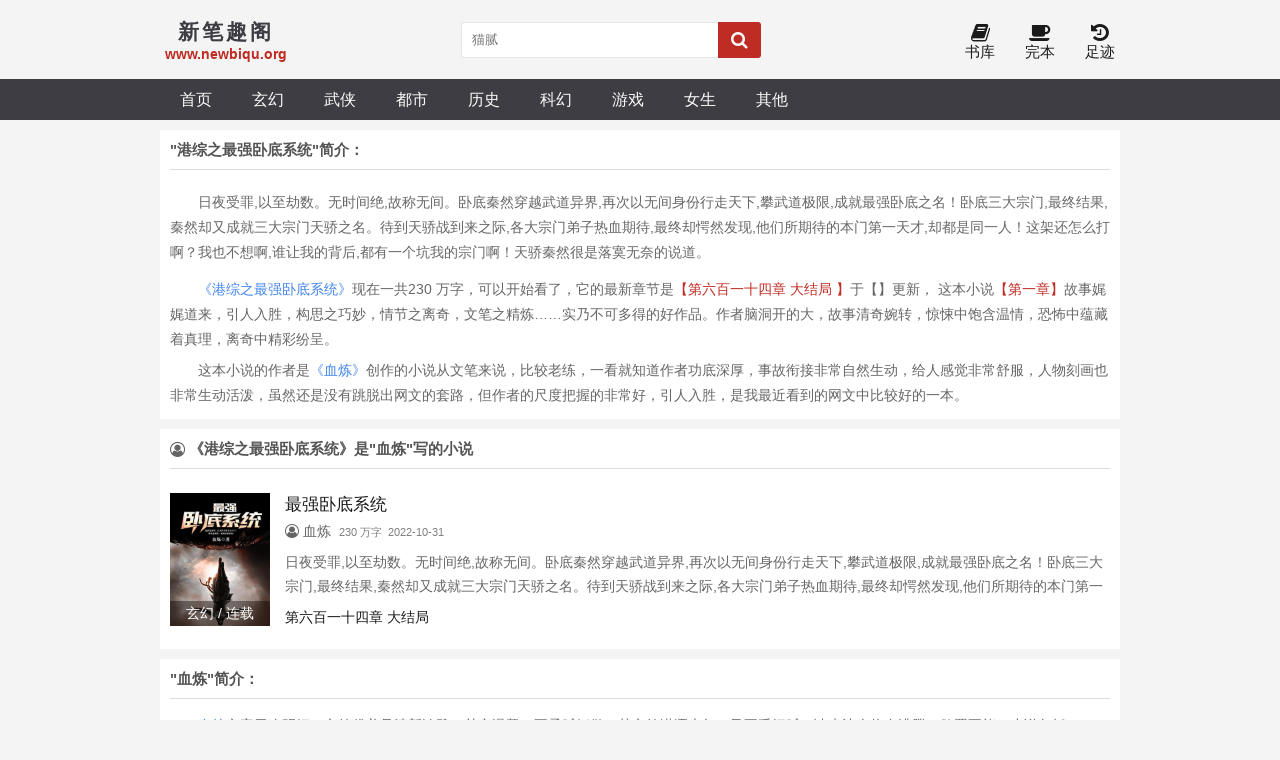

--- FILE ---
content_type: text/html; charset=utf-8
request_url: http://www.newbiqu.org/books/1081394.html
body_size: 13665
content:



<!DOCTYPE html>
<html lang="zh">
<head>
<meta charset="UTF-8">
    <title>港综之最强卧底系统最新章节无弹窗-血炼作品</title>
    <meta name="keywords" content="港综之最强卧底系统最新章节无弹窗,血炼作品">
<meta name="description" content="《港综之最强卧底系统》 日夜受罪,以至劫数。无时间绝,故称无间。卧底秦然穿越武道异界,再次以无间身份行走天下,攀武道极限,成就最强卧底之名！卧底三大宗门,最终结果,秦然却又成就三大宗门天骄之名。待到天骄战到来之际,各大宗门弟子热血期待,最终却愕然发现,他们所期待的本门第一天才,却都是同一人！这架还怎么打啊？我也不想啊,谁让我的背后,都有一个坑我的宗门啊！天骄秦然很是落寞无奈的说道。 ">
<meta property="og:type" content="novel">
<meta property="og:title" content="血炼小说集_血炼作品大全">
<meta property="og:description" content="本页面收集了血炼的全部小说，阅读流畅，文笔尚可，情节发展跌宕起伏，人物形象塑造比较成功，行文风格我很喜欢，流畅自然，将故事娓娓道来，人物跃然纸上。">

<!-- header -->
<meta name="robots" content="all">
<meta name="googlebot" content="all">
<meta name="baiduspider" content="all">
<meta http-equiv="Cache-Control" content="no-siteapp">
<meta http-equiv="Cache-Control" content="no-transform">
<meta name="viewport" content="width=device-width, initial-scale=1.0, shrink-to-fit=no, user-scalable=no">
<meta http-equiv="X-UA-Compatible" content="ie=edge,chrome=1">
<base target="_self">
<link rel="shortcut icon" type="image/x-icon" href="/static/shipsay/favicon.ico" media="screen">
<link rel="stylesheet" href="https://cdn.staticfile.org/font-awesome/4.7.0/css/font-awesome.min.css">
<link rel="stylesheet" href="/static/shipsay/style.css">
<!-- <script src="//cdn.staticfile.org/jquery/3.4.0/jquery.min.js"></script>
<script src="//cdn.staticfile.org/jquery-cookie/1.4.1/jquery.cookie.min.js"></script>
<script src="//cdn.staticfile.org/jquery.lazyload/1.9.1/jquery.lazyload.min.js"></script> -->
<script src="/static/shipsay/jquery.min.js"></script>
<script src="/static/shipsay/jquery.cookie.min.js"></script>
<script src="/static/shipsay/jquery.lazyload.min.js"></script>
<script src="/static/shipsay/common.js"></script>
<!--[if lt IE 9]> <script src="https://oss.maxcdn.com/html5shiv/3.7.2/html5shiv.min.js"></script> <script src="https://oss.maxcdn.com/respond/1.4.2/respond.min.js"></script> <![endif]-->
</head>

<body>
    <header>
        <div class="container head">
            <a id="logo" href="/"><span>新笔趣阁</span>
                <p>www.newbiqu.org</p>
            </a>
            <script>search();</script>
            <div class="header_right">
                <a id="home" href="/"><i class="fa fa-home fa-lg"></i><br>首页</a>
                <!-- <a href="javascript:;" onclick="newmessage();" rel="nofollow"><i class="fa fa-pencil-square fa-lg"></i><br>留言</a> -->
                <!-- <a href="/bookcase/" rel="nofollow"><i class="fa fa-tags fa-lg"></i><br>书架</a> -->
                <a href="/sort/"><i class="fa fa-book fa-lg"></i><br>书库</a>
                <a href="/quanben/sort/"><i class="fa fa-coffee fa-lg"></i><br>完本</a>
                <a href="/history.html" rel="nofollow"><i class="fa fa-history fa-lg"></i><br>足迹</a>
            </div>
        </div>
    </header>
    <div class="navigation">
        <nav class="container">
            <a href="/">首页</a>
                            <a href="/sort/1/1/">玄幻</a>
                            <a href="/sort/2/1/">武侠</a>
                            <a href="/sort/3/1/">都市</a>
                            <a href="/sort/4/1/">历史</a>
                            <a href="/sort/5/1/">科幻</a>
                            <a href="/sort/6/1/">游戏</a>
                            <a href="/sort/7/1/">女生</a>
                            <a href="/sort/8/1/">其他</a>
                            
             <div id="user_panel">
                <!-- <script>logininfo();</script>-->
            </div> 
        </nav>
    </div>
    <!-- /header -->        <div class="container">
            <div class="side_commend" style="width:100%;">
                <div class="box">
                    <div class="title">"港综之最强卧底系统"简介：</div>
                    <div class="intro">
                        <p><p> 日夜受罪,以至劫数。无时间绝,故称无间。卧底秦然穿越武道异界,再次以无间身份行走天下,攀武道极限,成就最强卧底之名！卧底三大宗门,最终结果,秦然却又成就三大宗门天骄之名。待到天骄战到来之际,各大宗门弟子热血期待,最终却愕然发现,他们所期待的本门第一天才,却都是同一人！这架还怎么打啊？我也不想啊,谁让我的背后,都有一个坑我的宗门啊！天骄秦然很是落寞无奈的说道。</p></p>
                        <p><a class="blue" href="/books/1081394.html" title="港综之最强卧底系统">《港综之最强卧底系统》</a>现在一共230                            万字，可以开始看了，它的最新章节是<a class="red"
                                                               href="">【第六百一十四章 大结局                                】</a>于【】更新，
                            这本小说<a class="red" href="">【第一章】</a>故事娓娓道来，引人入胜，构思之巧妙，情节之离奇，文笔之精炼……实乃不可多得的好作品。作者脑洞开的大，故事清奇婉转，惊悚中饱含温情，恐怖中蕴藏着真理，离奇中精彩纷呈。
                        </p>
                        <p>这本小说的作者是<a class="blue" href="/author/47464.html">《血炼》</a>创作的小说从文笔来说，比较老练，一看就知道作者功底深厚，事故衔接非常自然生动，给人感觉非常舒服，人物刻画也非常生动活泼，虽然还是没有跳脱出网文的套路，但作者的尺度把握的非常好，引人入胜，是我最近看到的网文中比较好的一本。
                        </p>
                    </div>
                </div>
            </div>
        </div>
		
<div class="container">
	<div class="side_commend" style="width:100%;">
		<p class="title"><i class="fa fa-user-circle-o">&nbsp;</i>《港综之最强卧底系统》是"血炼"写的小说</p>
		<ul class="flex">
			<div class="box">   	
			<li class="searchresult">
				<div class="img_span">
					<a href="/book/47464.html"><img class="lazy" src="http://www.newbiqu.org/static/shipsay/nocover.jpg" data-original="http://www.newbiqu.org/images/47/47464/47464s.jpg" title="最强卧底系统" /><span>玄幻 / 连载</span></a>
				</div>
				<div>
					<a href="/book/47464.html"><h3>最强卧底系统</h3></a>
					<p><i class="fa fa-user-circle-o">&nbsp;</i>血炼&nbsp;&nbsp;<span class="s_gray">230 万字&nbsp;&nbsp;2022-10-31</span></p>
					<p class="searchresult_p"> 日夜受罪,以至劫数。无时间绝,故称无间。卧底秦然穿越武道异界,再次以无间身份行走天下,攀武道极限,成就最强卧底之名！卧底三大宗门,最终结果,秦然却又成就三大宗门天骄之名。待到天骄战到来之际,各大宗门弟子热血期待,最终却愕然发现,他们所期待的本门第一天才,却都是同一人！这架还怎么打啊？我也不想啊,谁让我的背后,都有一个坑我的宗门啊！天骄秦然很是落寞无奈的说道。 </p>
					<p><a href="">第六百一十四章 大结局</a></p>
				</div>
			</li>
					</ul>
	    </div>
    </div>
</div>

<div class="container">
	<div class="side_commend" style="width:100%;">
		<div class="box">
		
<div class="title">"血炼"简介：</div>
	  <div class="intro"><p><a class="blue" href="/author/47464.html" title="血炼">血炼</a>文字干净明媚，文笔优美且清新淡雅，朴实温馨，不柔腻娇做。其文笔潇洒大气，又不乏细腻，读来让人热血沸腾，欲罢不能。小说包括：
	  		
		《<a class="orange" href="/book/47464.html" title="最强卧底系统">最强卧底系统</a>》、
			等，凭一支素笔，写尽山水风情，百态人生。没有风华绝代，只有岁月静好。作者<a class="blue">血炼</a>创作的小说情节跌宕起伏，擅长刻画令人疯狂的人物角色，文风老辣，行文狠厉，故事人物性格鲜明而立体，尤其擅长刻画两面。</p>
	  <p>本站强烈建议您到正版网站阅读<a class="blue">血炼</a>的作品，您的每一次阅读都是对作者<a class="blue"  href="/author/47464.html">血炼</a>的认可！如果您阅读<a class="blue">血炼</a>作品时，遇到问题，请及时反馈，我们将第一时间解决，争取为您奉上愉快的阅读体验!</p></div>
</div>
	</div>
</div>
<div class="container">
<div class="side_commend" style="width:100%;">
		<p class="title">	<strong>热门作家</strong></p>
		<ul class="flex">
				
			<p>
			<a class="blue" href="/author/65635.html" title="小河满">小河满</a></p>&nbsp;&nbsp;&nbsp;
				
			<p>
			<a class="blue" href="/author/40725.html" title="半部皇城">半部皇城</a></p>&nbsp;&nbsp;&nbsp;
				
			<p>
			<a class="blue" href="/author/7607.html" title="花刺1913">花刺1913</a></p>&nbsp;&nbsp;&nbsp;
				
			<p>
			<a class="blue" href="/author/54685.html" title="令狐大蒜">令狐大蒜</a></p>&nbsp;&nbsp;&nbsp;
				
			<p>
			<a class="blue" href="/author/53874.html" title="龙皇尊者">龙皇尊者</a></p>&nbsp;&nbsp;&nbsp;
				
			<p>
			<a class="blue" href="/author/60608.html" title="菩提树开花">菩提树开花</a></p>&nbsp;&nbsp;&nbsp;
				
			<p>
			<a class="blue" href="/author/61038.html" title="周宇">周宇</a></p>&nbsp;&nbsp;&nbsp;
				
			<p>
			<a class="blue" href="/author/56149.html" title="月非是月">月非是月</a></p>&nbsp;&nbsp;&nbsp;
				
			<p>
			<a class="blue" href="/author/51562.html" title="辰东">辰东</a></p>&nbsp;&nbsp;&nbsp;
				
			<p>
			<a class="blue" href="/author/52951.html" title="暮十七">暮十七</a></p>&nbsp;&nbsp;&nbsp;
				
			<p>
			<a class="blue" href="/author/63240.html" title="南宫美月">南宫美月</a></p>&nbsp;&nbsp;&nbsp;
				
			<p>
			<a class="blue" href="/author/51363.html" title="南山水蜜桃">南山水蜜桃</a></p>&nbsp;&nbsp;&nbsp;
				
			<p>
			<a class="blue" href="/author/56894.html" title="少月">少月</a></p>&nbsp;&nbsp;&nbsp;
				
			<p>
			<a class="blue" href="/author/55696.html" title="我英语不好">我英语不好</a></p>&nbsp;&nbsp;&nbsp;
				
			<p>
			<a class="blue" href="/author/58492.html" title="最映刻">最映刻</a></p>&nbsp;&nbsp;&nbsp;
				
			<p>
			<a class="blue" href="/author/58276.html" title="用户9377879421192">用户9377879421192</a></p>&nbsp;&nbsp;&nbsp;
				
			<p>
			<a class="blue" href="/author/50713.html" title="逐风">逐风</a></p>&nbsp;&nbsp;&nbsp;
				
			<p>
			<a class="blue" href="/author/64643.html" title="疯子在狂奔">疯子在狂奔</a></p>&nbsp;&nbsp;&nbsp;
				
			<p>
			<a class="blue" href="/author/59638.html" title="惊蛰落月">惊蛰落月</a></p>&nbsp;&nbsp;&nbsp;
				
			<p>
			<a class="blue" href="/author/51750.html" title="祁开">祁开</a></p>&nbsp;&nbsp;&nbsp;
				
			<p>
			<a class="blue" href="/author/54403.html" title="春的四月天">春的四月天</a></p>&nbsp;&nbsp;&nbsp;
				
			<p>
			<a class="blue" href="/author/63549.html" title="快乐的和平鸽">快乐的和平鸽</a></p>&nbsp;&nbsp;&nbsp;
				
			<p>
			<a class="blue" href="/author/59387.html" title="钱富贵er">钱富贵er</a></p>&nbsp;&nbsp;&nbsp;
				
			<p>
			<a class="blue" href="/author/60181.html" title="星火长庚">星火长庚</a></p>&nbsp;&nbsp;&nbsp;
				
			<p>
			<a class="blue" href="/author/62751.html" title="我要挥锄头">我要挥锄头</a></p>&nbsp;&nbsp;&nbsp;
				
			<p>
			<a class="blue" href="/author/52113.html" title="橘士无双">橘士无双</a></p>&nbsp;&nbsp;&nbsp;
				
			<p>
			<a class="blue" href="/author/65461.html" title="日出东海">日出东海</a></p>&nbsp;&nbsp;&nbsp;
				
			<p>
			<a class="blue" href="/author/51812.html" title="青铜剑客">青铜剑客</a></p>&nbsp;&nbsp;&nbsp;
				
			<p>
			<a class="blue" href="/author/51207.html" title="雨后晴空看彩虹">雨后晴空看彩虹</a></p>&nbsp;&nbsp;&nbsp;
				
			<p>
			<a class="blue" href="/author/56222.html" title="平行空间来客">平行空间来客</a></p>&nbsp;&nbsp;&nbsp;
					</ul>
	</div>
</div>

<!-- footer -->
<div id="footer">
    <footer class="container">
        <p><i class="fa fa-flag"></i>&nbsp;<a href="/">新笔趣阁</a>&nbsp;书友最值得收藏的网络小说阅读网</p>
        <p><a href="javascript:zh_tran('s');" class="zh_click" id="zh_click_s">简体版</a> · <a href="javascript:zh_tran('t');" class="zh_click" id="zh_click_t">繁體版</a></p>
    </footer>
</div>
<script>setEcho();</script>

<script>
var _hmt = _hmt || [];
(function() {
  var hm = document.createElement("script");
  hm.src = "https://hm.baidu.com/hm.js?0a4f31f50114212c9b2ee5c933dd0d10";
  var s = document.getElementsByTagName("script")[0]; 
  s.parentNode.insertBefore(hm, s);
})();
</script>
</body></html>

--- FILE ---
content_type: application/javascript
request_url: http://www.newbiqu.org/static/shipsay/jquery.cookie.min.js
body_size: 2122
content:
/*! jquery.cookie v1.4.1 | MIT */
!function(a) {
    "function" == typeof define && define.amd ? define(["jquery"], a) : "object" == typeof exports ? a(require("jquery")) : a(jQuery)
}(function(a) {
    function b(a) {
        return h.raw ? a : encodeURIComponent(a)
    }
    function c(a) {
        return h.raw ? a : decodeURIComponent(a)
    }
    function d(a) {
        return b(h.json ? JSON.stringify(a) : String(a))
    }
    function e(a) {
        0 === a.indexOf('"') && (a = a.slice(1, -1).replace(/\\"/g, '"').replace(/\\\\/g, "\\"));
        try {
            return a = decodeURIComponent(a.replace(g, " ")),
                h.json ? JSON.parse(a) : a
        } catch (b) {}
    }
    function f(b, c) {
        var d = h.raw ? b : e(b);
        return a.isFunction(c) ? c(d) : d
    }
    var g = /\+/g
        , h = a.cookie = function(e, g, i) {
            if (void 0 !== g && !a.isFunction(g)) {
                if (i = a.extend({}, h.defaults, i),
                "number" == typeof i.expires) {
                    var j = i.expires
                        , k = i.expires = new Date;
                    k.setTime(+k + 864e5 * j)
                }
                return document.cookie = [b(e), "=", d(g), i.expires ? "; expires=" + i.expires.toUTCString() : "", i.path ? "; path=" + i.path : "", i.domain ? "; domain=" + i.domain : "", i.secure ? "; secure" : ""].join("")
            }
            for (var l = e ? void 0 : {}, m = document.cookie ? document.cookie.split("; ") : [], n = 0, o = m.length; o > n; n++) {
                var p = m[n].split("=")
                    , q = c(p.shift())
                    , r = p.join("=");
                if (e && e === q) {
                    l = f(r, g);
                    break
                }
                e || void 0 === (r = f(r)) || (l[q] = r)
            }
            return l
        }
    ;
    h.defaults = {},
        a.removeCookie = function(b, c) {
            return void 0 === a.cookie(b) ? !1 : (a.cookie(b, "", a.extend({}, c, {
                expires: -1
            })),
                !a.cookie(b))
        }
});
